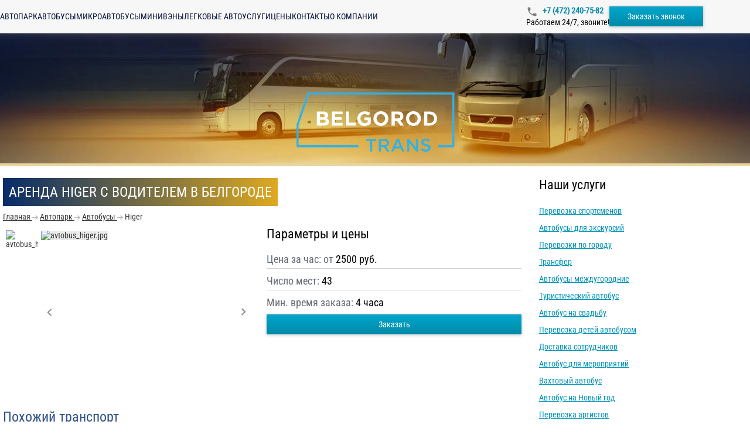

--- FILE ---
content_type: text/html; charset=utf-8
request_url: https://belgorod-trans.ru/buses/higer2
body_size: 12280
content:
<!DOCTYPE html>
<html lang="ru">
<head>
    <meta charset="utf-8"/>
    <meta content="width=device-width" name="viewport"/>
    <meta property="og:image" content="/images/ogp-image-ru.webp">
    <title>Аренда автобуса Higer с водителем в Белгороде ‐ БелгородТранс</title>
    <link rel="preload" href="/fonts/Roboto-Regular.woff2" as="font" type="font/woff2" crossorigin/>
    <link rel="preload" href="/fonts/Roboto-Medium.woff2" as="font" type="font/woff2" crossorigin/>
    <link rel="preload" href="/fonts/RobotoCondensed-Regular.woff2" as="font" type="font/woff2" crossorigin/>
    <link rel="preload" href="/fonts/Roboto-Bold.woff2" as="font" type="font/woff2" crossorigin/>
    <link rel="preload" as="image" href="/api/photos/false/6.svg?entitytype=site&entityid=352"/>
    <link rel="preload" as="image" href="/images/photo/bg.webp" media="(min-width: 771px)"/>
    <link rel="preload" as="image" href="/images/photo/bg-medium.webp" media="(max-width: 770px)"/>
        
    <meta content="Закажите автобус Higer на 43 места в Белгороде &#x2014; от 3500 руб. в час. Минимальный заказ от 4 часов, комфортный транспорт для поездок, мероприятий и трансферов." name="description"/>

    <link href="/api/photos/false/%25d1%2581%25d0%25b5%25d1%2582%25d1%258c%2B2.svg?entitytype=site&amp;entityid=352" rel="shortcut icon" type="image/x-icon">

    
    <link href="/assets/styles/main/ru.css?v=Pda4NgP_eJnyrrmx8VOKsqSAaQndYRRz8jEM-9H98Jw" rel="stylesheet" />
    
    <link href="/assets/styles/views/avtopark/ru/details.css?v=80eEQH6jSzXJd6w44karPoIDsrfYqPdqDYRUWx5Fu0g" rel="stylesheet">


<link href="https://belgorod-trans.ru/buses/higer2" rel="canonical" /></head>
<body>
    <div class="wrapper">
        

<header class="header" id="header">
    <div class="container header__container">
        <button class="header__burger" id="header-burger" type="button">
            <span class="header__stick"></span>
        </button>

        <a class="header__logo" href="\">
            <img width="108"
                 height="40"
                 class="lazy"
                 itemprop="logo"
                 data-src="/api/photos/false/6%2B(1).svg?entitytype=site&entityid=352"
                 title="Транспортная компания"
                 alt=""/>
        </a>

        <div class="navigation header__navigation">
                <a class="navigation__item " href="/avtopark">
                    Автопарк
                </a>
                <a class="navigation__item " href="/avtopark/zakazat-avtobus">
                    Автобусы
                </a>
                <a class="navigation__item " href="/avtopark/zakazat-mikroavtobus">
                    Микроавтобусы
                </a>
                <a class="navigation__item " href="/avtopark/zakazat-miniven">
                    Минивэны
                </a>
                <a class="navigation__item " href="/avtopark/zakazat-avtomobil">
                    Легковые авто
                </a>
                <a class="navigation__item " href="/service">
                    Услуги
                </a>
                <a class="navigation__item " href="/price">
                    Цены
                </a>
                <a class="navigation__item " href="/contact">
                    Контакты
                </a>
                <a class="navigation__item " href="/company">
                    О компании
                </a>
        </div>

        <div class="header__info">
                <a class="roistat-tel  header__phone" href="tel:&#x2B;7 (472) 240-75-82">
                    &#x2B;7 (472) 240-75-82
                </a>
                <div class="header__work">
                    Работаем 24/7, звоните!
                </div>
        </div>

        <button id="call-form"
                class="btn header__order-btn"
                data-popup-id="order-popup"
                type="button">
            Заказать звонок
        </button>
    </div>
</header>

<div class="header-menu" id="header-menu">
    <a class="header-menu__logo" href="\">
        <img alt=""
             class="lazy"
             height="40"
             itemprop="logo"
             data-src="/api/photos/false/6%2B(1).svg?entitytype=site&entityid=352"
             title="Транспортная компания"
             width="108"/>
    </a>

    <div class="navigation navigation_vertical">
            <a class="navigation__item " href="/avtopark">
                Автопарк
            </a>
            <a class="navigation__item " href="/avtopark/zakazat-avtobus">
                Автобусы
            </a>
            <a class="navigation__item " href="/avtopark/zakazat-mikroavtobus">
                Микроавтобусы
            </a>
            <a class="navigation__item " href="/avtopark/zakazat-miniven">
                Минивэны
            </a>
            <a class="navigation__item " href="/avtopark/zakazat-avtomobil">
                Легковые авто
            </a>
            <a class="navigation__item " href="/service">
                Услуги
            </a>
            <a class="navigation__item " href="/price">
                Цены
            </a>
            <a class="navigation__item " href="/contact">
                Контакты
            </a>
            <a class="navigation__item " href="/company">
                О компании
            </a>
    </div>
</div>
<div class="header-menu-overlay"></div>

<div class="header-promo ">
    <a class="header-logo" href="\">
        <img src="/api/photos/false/6.svg?entitytype=site&entityid=352"
             class="header-logo"
             width="272.7"
             height="101"
             itemprop="logo"
             title="Транспортная компания"
             alt=""/>
    </a>
    <div class="container">
    </div>
</div>
            <div class="container">
                <div class="row">
                    <div class="col-md-9 col-xs-12">
                        


<h1>
    <span>Аренда Higer с водителем в Белгороде</span>
</h1>
<div>
    

<ul class="breadcrumbs">
            <li class="breadcrumbs__item">
                <a class="breadcrumbs__link" href="https://belgorod-trans.ru" title="Главная">
                    <span class="breadcrumbs__item-name">Главная</span>
                    <meta content="0">
                </a>
            </li>
                <li class="breadcrumbs__item">
                    <i class="breadcrumbs__img"></i>
                </li>
            <li class="breadcrumbs__item">
                <a class="breadcrumbs__link" href="https://belgorod-trans.ru/avtopark" title="Автопарк">
                    <span class="breadcrumbs__item-name">Автопарк</span>
                    <meta content="1">
                </a>
            </li>
                <li class="breadcrumbs__item">
                    <i class="breadcrumbs__img"></i>
                </li>
            <li class="breadcrumbs__item">
                <a class="breadcrumbs__link" href="https://belgorod-trans.ru/avtopark/zakazat-avtobus" title="Автобусы">
                    <span class="breadcrumbs__item-name">Автобусы</span>
                    <meta content="2">
                </a>
            </li>
                <li class="breadcrumbs__item">
                    <i class="breadcrumbs__img"></i>
                </li>
            <li class="breadcrumbs__item">
                <span class="breadcrumbs__item-name">Higer</span>
                <meta content="3">
            </li>
</ul>



    <div class="margin-b transport-card">
        
    <div class="bus-slider">
        <div class="bus-slider__vertical">
            <div class="bus-slider__thumbs swiper" id="slider-galeria-thumbs">
                <div class="swiper-wrapper bus-slider__thumbs-wrapper">
                        <div class="bus-slider__thumb swiper-slide"
                             data-small-photo="small-photo" data-src="/api/photos/true/avtobus_higer.jpg?entitytype=transportmodel&amp;entityid=2430">
                            <img class="bus-slider__subimage lazy"
                                 data-src="/api/photos/true/avtobus_higer.jpg?entitytype=transportmodel&amp;entityid=2430" width="60" height="45"
                                 alt="avtobus_higer.jpg" title=""/>
                        </div>
                </div>
            </div>
        </div>
        <div class="bus-slider__main swiper" id="slider-galeria">
            <div class="swiper-wrapper">
                    <div class="bus-slider__photo swiper-slide"
                         data-fancybox="gallery" data-src="/api/photos/true/avtobus_higer.jpg?entitytype=transportmodel&amp;entityid=2430">
                        <img class="bus-slider__image cover-ratio-16-10 lazy"
                             data-src="/api/photos/true/avtobus_higer.jpg?entitytype=transportmodel&amp;entityid=2430" width="350" height="270"
                             alt="avtobus_higer.jpg" title=""/>
                    </div>
            </div>
            <button class="bus-slider__arrow bus-slider__arrow-prev" aria-label="Previous" type="button"></button>
            <button class="bus-slider__arrow bus-slider__arrow-next" aria-label="Next" type="button"></button>
        </div>
    </div>

        <div class="transport-card__description">
            <h4 class="transport-card__title">
                Параметры и цены
            </h4>
            <p class="transport-card__parametr transport-card__parametr_underline">
                Цена за час: от
                <span class="transport-card__value">
                    2500 руб.
                </span>
            </p>
                <p class="transport-card__parametr transport-card__parametr_underline">
                    Число мест: <span class="transport-card__value">43</span>
                </p>
                <p class="transport-card__parametr">
                    Мин. время заказа:
                    <span
                        class="transport-card__value">
                        4 часа
                    </span>
                </p>
                <button class="btn btn-block"
                        data-popup-id="order-popup"
                        data-transport-name="Higer"
                        type="button">
                    Заказать
                </button>
        </div>
    </div>


        <p class="h2 similar-transport-title">Похожий транспорт</p>
        <div class="bus-wrapper margin-b">
                

<div class="bus-card">
        <a href="/buses/man-lion-regio-r12">
            <img alt="Lions Regio R12" class="bus-card__image lazy" data-src="/api/photos/true/transportmodel_2242_2023106_2858844b-1c0d-4760-bddd-8706161346e5.jpg?entitytype=transportmodel&amp;entityid=2242" height="168.5" title="Lions Regio R12" width="280"/>
        </a>

    <div class="bus-card__content">
        <a class="bus-card__name" href="/buses/man-lion-regio-r12">MAN Lions Regio R12</a>

        <div class="bus-card__description">

                <span>от 2700</span>
&#x20BD;/час, 55 мест        </div>
        <div class="bus-card__bottom">
            <button class="btn bus-card__button"
                    data-popup-id="order-popup"
                    data-transport-name="MAN Lions Regio R12"
                    type="button">
                Заказать
            </button>
        </div>
        
    </div>
</div>
                

<div class="bus-card">
        <a href="/buses/a03-lions-star">
            <img alt="MAN A03 Lion&#x27;s Star" class="bus-card__image lazy" data-src="/api/photos/true/transportmodel_1973_2023106_13109d68-860d-451b-ac71-b8a518c13338.jpg?entitytype=transportmodel&amp;entityid=1973" height="168.5" title="MAN A03 Lion&#x27;s Star" width="280"/>
        </a>

    <div class="bus-card__content">
        <a class="bus-card__name" href="/buses/a03-lions-star">MAN Lion&#x27;s Star</a>

        <div class="bus-card__description">

                <span>от 3100</span>
&#x20BD;/час, 51 мест        </div>
        <div class="bus-card__bottom">
            <button class="btn bus-card__button"
                    data-popup-id="order-popup"
                    data-transport-name="MAN Lion\&#x27;s Star"
                    type="button">
                Заказать
            </button>
        </div>
        
    </div>
</div>
                

<div class="bus-card">
        <a href="/buses/xml6126">
            <img alt="Аренда Golden Dragon XML6126" class="bus-card__image lazy" data-src="/api/photos/true/transportmodel_2077_2024213_e3eee68b-c86c-436d-aea7-84ca5400c7c2.png?entitytype=transportmodel&amp;entityid=2077" height="168.5" title="Аренда Golden Dragon XML6126" width="280"/>
        </a>

    <div class="bus-card__content">
        <a class="bus-card__name" href="/buses/xml6126">Golden Dragon XML6126</a>

        <div class="bus-card__description">

                <span>от 2700</span>
&#x20BD;/час, 51 мест        </div>
        <div class="bus-card__bottom">
            <button class="btn bus-card__button"
                    data-popup-id="order-popup"
                    data-transport-name="Golden Dragon XML6126"
                    type="button">
                Заказать
            </button>
        </div>
        
    </div>
</div>
                

<div class="bus-card">
        <a href="/buses/6122">
            <img alt="Заказ Yutong 6122 в Екатеринбурге" class="bus-card__image lazy" data-src="/api/photos/true/transportmodel_2591_2023124_4d2fd8f4-ba73-4186-9318-58b7350faeb0.jpg?entitytype=transportmodel&amp;entityid=2591" height="168.5" title="Заказ Yutong 6122 в Екатеринбурге" width="280"/>
        </a>

    <div class="bus-card__content">
        <a class="bus-card__name" href="/buses/6122">Yutong 6122</a>

        <div class="bus-card__description">

                <span>от 3100</span>
&#x20BD;/час, 51 мест        </div>
        <div class="bus-card__bottom">
            <button class="btn bus-card__button"
                    data-popup-id="order-popup"
                    data-transport-name="Yutong 6122"
                    type="button">
                Заказать
            </button>
        </div>
        
    </div>
</div>
                

<div class="bus-card">
        <a href="/buses/scania">
            <img alt="Scania" class="bus-card__image lazy" data-src="/api/photos/true/transportmodel_864_2023106_6231c390-e40c-4ebb-b2ff-b9c60d6820ab.jpg?entitytype=transportmodel&amp;entityid=864" height="168.5" title="Scania" width="280"/>
        </a>

    <div class="bus-card__content">
        <a class="bus-card__name" href="/buses/scania">Scania</a>

        <div class="bus-card__description">

                <span>от 3100</span>
&#x20BD;/час, 50 мест        </div>
        <div class="bus-card__bottom">
            <button class="btn bus-card__button"
                    data-popup-id="order-popup"
                    data-transport-name="Scania"
                    type="button">
                Заказать
            </button>
        </div>
        
    </div>
</div>
                

<div class="bus-card">
        <a href="/buses/mercedes">
            <img alt="Мерседес О403" class="bus-card__image lazy" data-src="/api/photos/true/transportmodel_880_202435_5f0fd4ac-6eb0-4bfb-ae34-74afe21e1b75.jpg?entitytype=transportmodel&amp;entityid=880" height="168.5" title="Мерседес О403" width="280"/>
        </a>

    <div class="bus-card__content">
        <a class="bus-card__name" href="/buses/mercedes">Mercedes-Benz О403</a>

        <div class="bus-card__description">

                <span>от 3100</span>
&#x20BD;/час, 50 мест        </div>
        <div class="bus-card__bottom">
            <button class="btn bus-card__button"
                    data-popup-id="order-popup"
                    data-transport-name="Mercedes-Benz О403"
                    type="button">
                Заказать
            </button>
        </div>
        
    </div>
</div>
                

<div class="bus-card">
        <a href="/buses/neoplan">
            <img alt="Neoplan Tourliner" class="bus-card__image lazy" data-src="/api/photos/true/transportmodel_904_2023106_cb9bea99-e099-4423-b3b3-94e6a53f8a32.jpg?entitytype=transportmodel&amp;entityid=904" height="168.5" title="Neoplan Tourliner" width="280"/>
        </a>

    <div class="bus-card__content">
        <a class="bus-card__name" href="/buses/neoplan">Neoplan Tourliner</a>

        <div class="bus-card__description">

                <span>от 2700</span>
&#x20BD;/час, 50 мест        </div>
        <div class="bus-card__bottom">
            <button class="btn bus-card__button"
                    data-popup-id="order-popup"
                    data-transport-name="Neoplan Tourliner"
                    type="button">
                Заказать
            </button>
        </div>
        
    </div>
</div>
                

<div class="bus-card">
        <a href="/buses/man">
            <img alt="Man Lion&#x27;s" class="bus-card__image lazy" data-src="/api/photos/true/transportmodel_883_202435_804be1b0-55f6-4cde-80e2-c5b9d46c7f21.jpg?entitytype=transportmodel&amp;entityid=883" height="168.5" title="Man Lion&#x27;s" width="280"/>
        </a>

    <div class="bus-card__content">
        <a class="bus-card__name" href="/buses/man">Man Lion&#x27;s</a>

        <div class="bus-card__description">

                <span>от 3100</span>
&#x20BD;/час, 50 мест        </div>
        <div class="bus-card__bottom">
            <button class="btn bus-card__button"
                    data-popup-id="order-popup"
                    data-transport-name="Man Lion\&#x27;s"
                    type="button">
                Заказать
            </button>
        </div>
        
    </div>
</div>
                

<div class="bus-card">
        <a href="/buses/scania-a80">
            <img alt="Скания" class="bus-card__image lazy" data-src="/api/photos/true/transportmodel_2245_202435_6f1a8d5b-8d5a-41c5-9d59-815cea924478.jpg?entitytype=transportmodel&amp;entityid=2245" height="168.5" title="Скания" width="280"/>
        </a>

    <div class="bus-card__content">
        <a class="bus-card__name" href="/buses/scania-a80">Scania A80</a>

        <div class="bus-card__description">

                <span>от 2900</span>
&#x20BD;/час, 47 мест        </div>
        <div class="bus-card__bottom">
            <button class="btn bus-card__button"
                    data-popup-id="order-popup"
                    data-transport-name="Scania A80"
                    type="button">
                Заказать
            </button>
        </div>
        
    </div>
</div>
                

<div class="bus-card">
        <a href="/buses/hyundai-universe">
            <img alt="Хюндай Юниверс" class="bus-card__image lazy" data-src="/api/photos/true/transportmodel_887_202435_c3ae2557-06d0-4a92-b5e1-b2d122826e90.jpg?entitytype=transportmodel&amp;entityid=887" height="168.5" title="Хюндай Юниверс" width="280"/>
        </a>

    <div class="bus-card__content">
        <a class="bus-card__name" href="/buses/hyundai-universe">Hyundai Universe</a>

        <div class="bus-card__description">

                <span>от 2500</span>
&#x20BD;/час, 46 мест        </div>
        <div class="bus-card__bottom">
            <button class="btn bus-card__button"
                    data-popup-id="order-popup"
                    data-transport-name="Hyundai Universe"
                    type="button">
                Заказать
            </button>
        </div>
        
    </div>
</div>
                

<div class="bus-card">
        <a href="/buses/kia-granberd">
            <img alt="Kia Grandbird" class="bus-card__image lazy" data-src="/api/photos/true/transportmodel_859_202435_3f19bd86-e278-43af-81a6-b3ec5d3b5e74.jpg?entitytype=transportmodel&amp;entityid=859" height="168.5" title="Kia Grandbird" width="280"/>
        </a>

    <div class="bus-card__content">
        <a class="bus-card__name" href="/buses/kia-granberd">Kia Grandbird</a>

        <div class="bus-card__description">

                <span>от 2500</span>
&#x20BD;/час, 46 мест        </div>
        <div class="bus-card__bottom">
            <button class="btn bus-card__button"
                    data-popup-id="order-popup"
                    data-transport-name="Kia Grandbird"
                    type="button">
                Заказать
            </button>
        </div>
        
    </div>
</div>
                

<div class="bus-card">
        <a href="/buses/yutong">
            <img alt="Yutong" class="bus-card__image lazy" data-src="/api/photos/true/transportmodel_863_2023106_8623abeb-e8de-4755-b1a9-875a5c7af36c.jpg?entitytype=transportmodel&amp;entityid=863" height="168.5" title="Yutong" width="280"/>
        </a>

    <div class="bus-card__content">
        <a class="bus-card__name" href="/buses/yutong">Yutong</a>

        <div class="bus-card__description">

                <span>от 2900</span>
&#x20BD;/час, 45 мест        </div>
        <div class="bus-card__bottom">
            <button class="btn bus-card__button"
                    data-popup-id="order-popup"
                    data-transport-name="Yutong"
                    type="button">
                Заказать
            </button>
        </div>
        
    </div>
</div>
                

<div class="bus-card">
        <a href="/buses/hyundai">
            <img alt="" class="bus-card__image lazy" data-src="/api/photos/true/transportmodel_2429_2023106_fb48926f-7ef1-4c8b-8639-ecb16cd61244.jpg?entitytype=transportmodel&amp;entityid=2429" height="168.5" title="" width="280"/>
        </a>

    <div class="bus-card__content">
        <a class="bus-card__name" href="/buses/hyundai">Hyundai</a>

        <div class="bus-card__description">

                <span>от 2500</span>
&#x20BD;/час, 45 мест        </div>
        <div class="bus-card__bottom">
            <button class="btn bus-card__button"
                    data-popup-id="order-popup"
                    data-transport-name="Hyundai"
                    type="button">
                Заказать
            </button>
        </div>
        
    </div>
</div>
                

<div class="bus-card">
        <a href="/buses/kia">
            <img alt="" class="bus-card__image lazy" data-src="/api/photos/true/transportmodel_2432_2023106_c3365220-aef9-4dd8-a560-7220d864f3df.jpg?entitytype=transportmodel&amp;entityid=2432" height="168.5" title="" width="280"/>
        </a>

    <div class="bus-card__content">
        <a class="bus-card__name" href="/buses/kia">KIA</a>

        <div class="bus-card__description">

                <span>от 2500</span>
&#x20BD;/час, 45 мест        </div>
        <div class="bus-card__bottom">
            <button class="btn bus-card__button"
                    data-popup-id="order-popup"
                    data-transport-name="KIA"
                    type="button">
                Заказать
            </button>
        </div>
        
    </div>
</div>
                

<div class="bus-card">
        <a href="/buses/nefaz">
            <img alt="Нефаз аренда" class="bus-card__image lazy" data-src="/api/photos/true/transportmodel_3333_2024125_21fd4f2c-a7a4-4f8a-b28a-a4a459967514.jpg?entitytype=transportmodel&amp;entityid=3333" height="168.5" title="Нефаз аренда" width="280"/>
        </a>

    <div class="bus-card__content">
        <a class="bus-card__name" href="/buses/nefaz">Нефаз</a>

        <div class="bus-card__description">

                <span>от 2500</span>
&#x20BD;/час, 44 мест        </div>
        <div class="bus-card__bottom">
            <button class="btn bus-card__button"
                    data-popup-id="order-popup"
                    data-transport-name="Нефаз"
                    type="button">
                Заказать
            </button>
        </div>
        
    </div>
</div>
                

<div class="bus-card">
        <a href="/buses/higer">
            <img alt="автобус higer" class="bus-card__image lazy" data-src="/api/photos/true/transportmodel_858_2023106_e44e9523-1e7e-42b0-9048-6d4656a16c5b.jpg?entitytype=transportmodel&amp;entityid=858" height="168.5" title="автобус higer" width="280"/>
        </a>

    <div class="bus-card__content">
        <a class="bus-card__name" href="/buses/higer">Higer</a>

        <div class="bus-card__description">

                <span>от 2500</span>
&#x20BD;/час, 43 мест        </div>
        <div class="bus-card__bottom">
            <button class="btn bus-card__button"
                    data-popup-id="order-popup"
                    data-transport-name="Higer"
                    type="button">
                Заказать
            </button>
        </div>
        
    </div>
</div>
                

<div class="bus-card">
        <a href="/buses/xml6896-6957">
            <img alt="Golden Dragon XML6896-6957 в Екатеринбурге" class="bus-card__image lazy" data-src="/api/photos/true/transportmodel_2426_2024213_a1a4b660-ede2-4391-a727-bac2fddd3053.png?entitytype=transportmodel&amp;entityid=2426" height="168.5" title="Golden Dragon XML6896-6957 в Екатеринбурге" width="280"/>
        </a>

    <div class="bus-card__content">
        <a class="bus-card__name" href="/buses/xml6896-6957">Golden Dragon XML6896-6957</a>

        <div class="bus-card__description">

                <span>от 2500</span>
&#x20BD;/час, 39 мест        </div>
        <div class="bus-card__bottom">
            <button class="btn bus-card__button"
                    data-popup-id="order-popup"
                    data-transport-name="Golden Dragon XML6896-6957"
                    type="button">
                Заказать
            </button>
        </div>
        
    </div>
</div>
                

<div class="bus-card">
        <a href="/buses/hyundai-aero-town">
            <img alt="Hyundai Aero" class="bus-card__image lazy" data-src="/api/photos/true/transportmodel_853_2023106_63a3813f-7b8a-45b4-94c4-0d84cb7ac3b2.jpg?entitytype=transportmodel&amp;entityid=853" height="168.5" title="Hyundai Aero" width="280"/>
        </a>

    <div class="bus-card__content">
        <a class="bus-card__name" href="/buses/hyundai-aero-town">Hyundai Aero</a>

        <div class="bus-card__description">

                <span>от 2000</span>
&#x20BD;/час, 34 мест        </div>
        <div class="bus-card__bottom">
            <button class="btn bus-card__button"
                    data-popup-id="order-popup"
                    data-transport-name="Hyundai Aero"
                    type="button">
                Заказать
            </button>
        </div>
        
    </div>
</div>
                

<div class="bus-card">
        <a href="/buses/paz-vektor-next-30-mest">
            <img alt="ПАЗ Вектор Next на 30 мест на заказ" class="bus-card__image lazy" data-src="/api/photos/true/transportmodel_3335_2025617_aa27deb3-09cf-40ec-bcfd-51a36a8ff74d.webp?entitytype=transportmodel&amp;entityid=3335" height="168.5" title="ПАЗ Вектор Next на 30 мест на заказ" width="280"/>
        </a>

    <div class="bus-card__content">
        <a class="bus-card__name" href="/buses/paz-vektor-next-30-mest">ПАЗ Вектор Next на 30 мест</a>

        <div class="bus-card__description">

                <span>от 2500</span>
&#x20BD;/час, 30 мест        </div>
        <div class="bus-card__bottom">
            <button class="btn bus-card__button"
                    data-popup-id="order-popup"
                    data-transport-name="ПАЗ Вектор Next на 30 мест"
                    type="button">
                Заказать
            </button>
        </div>
        
    </div>
</div>
                

<div class="bus-card">
        <a href="/buses/isuzu-bogdan">
            <img alt="Isuzu Богдан" class="bus-card__image lazy" data-src="/api/photos/true/transportmodel_850_2023106_f8f1c6fb-d3bd-4629-9452-b534e1fcebf0.jpg?entitytype=transportmodel&amp;entityid=850" height="168.5" title="Isuzu Богдан" width="280"/>
        </a>

    <div class="bus-card__content">
        <a class="bus-card__name" href="/buses/isuzu-bogdan">Isuzu Богдан</a>

        <div class="bus-card__description">

                <span>от 1700</span>
&#x20BD;/час, 27 мест        </div>
        <div class="bus-card__bottom">
            <button class="btn bus-card__button"
                    data-popup-id="order-popup"
                    data-transport-name="Isuzu Богдан"
                    type="button">
                Заказать
            </button>
        </div>
        
    </div>
</div>
                

<div class="bus-card">
        <a href="/buses/paz-vektor-next">
            <img alt="ПАЗ Вектор Next аренда" class="bus-card__image lazy" data-src="/api/photos/true/transportmodel_3334_2024125_eba88995-576e-49d0-bd6d-fff482b879e6.jpg?entitytype=transportmodel&amp;entityid=3334" height="168.5" title="ПАЗ Вектор Next аренда" width="280"/>
        </a>

    <div class="bus-card__content">
        <a class="bus-card__name" href="/buses/paz-vektor-next">ПАЗ Вектор Next на 25 мест</a>

        <div class="bus-card__description">

                <span>от 1700</span>
&#x20BD;/час, 25 мест        </div>
        <div class="bus-card__bottom">
            <button class="btn bus-card__button"
                    data-popup-id="order-popup"
                    data-transport-name="ПАЗ Вектор Next на 25 мест"
                    type="button">
                Заказать
            </button>
        </div>
        
    </div>
</div>
                

<div class="bus-card">
        <a href="/buses/paz">
            <img alt="ПАЗ 3205" class="bus-card__image lazy" data-src="/api/photos/true/transportmodel_851_2023106_f1858c14-ce0b-4c8c-ad72-4cde846cb5cb.jpg?entitytype=transportmodel&amp;entityid=851" height="168.5" title="ПАЗ 3205" width="280"/>
        </a>

    <div class="bus-card__content">
        <a class="bus-card__name" href="/buses/paz">ПАЗ 3205</a>

        <div class="bus-card__description">

                <span>от 1700</span>
&#x20BD;/час, 24 мест        </div>
        <div class="bus-card__bottom">
            <button class="btn bus-card__button"
                    data-popup-id="order-popup"
                    data-transport-name="ПАЗ 3205"
                    type="button">
                Заказать
            </button>
        </div>
        
    </div>
</div>
        </div>

</div>


                    </div>
                    <aside class="col-md-3 col-xs-12">

                            <section class="margin-b margin-t">
                                <h4>Наши услуги</h4>
                                

<ul class="none two-columns-responsive">
        <li>
            <a href="/service/perevozka-sportsmenov"
               title="Перевозка спортсменов">Перевозка спортсменов</a>
        </li>
        <li>
            <a href="/service/arenda-avtobusov-dlya-ekskursiy"
               title="Автобусы для экскурсий">Автобусы для экскурсий</a>
        </li>
        <li>
            <a href="/service/gorodskie-perevozki"
               title="Перевозки по городу">Перевозки по городу</a>
        </li>
        <li>
            <a href="/service/transfer"
               title="Трансфер ">Трансфер </a>
        </li>
        <li>
            <a href="/service/mezhdugorodnie"
               title="Автобусы междугородние">Автобусы междугородние</a>
        </li>
        <li>
            <a href="/service/arenda-turisticheskogo-avtobusa"
               title="Туристический автобус">Туристический автобус</a>
        </li>
        <li>
            <a href="/service/svadba"
               title="Автобус на свадьбу">Автобус на свадьбу</a>
        </li>
        <li>
            <a href="/service/detskie-perevozki"
               title="Перевозка детей автобусом">Перевозка детей автобусом</a>
        </li>
        <li>
            <a href="/service/dostavka-sotrudnikov"
               title="Доставка сотрудников">Доставка сотрудников</a>
        </li>
        <li>
            <a href="/service/avtobus-dlja-meroprijatij"
               title="Автобус для мероприятий">Автобус для мероприятий</a>
        </li>
        <li>
            <a href="/service/vahtovyi-avtobus"
               title="Вахтовый автобус">Вахтовый автобус</a>
        </li>
        <li>
            <a href="/service/novyi-god"
               title="Автобус на Новый год">Автобус на Новый год</a>
        </li>
        <li>
            <a href="/service/perevozka-artistov"
               title="Перевозка артистов">Перевозка артистов</a>
        </li>
        <li>
            <a href="/service/corporative"
               title="Автобус на корпоратив">Автобус на корпоратив</a>
        </li>
</ul>
                            </section>
                    </aside>
                </div>
                <div class="margin-b row">
                    <div class="col-md-9">
                        

<div class="director-box">
    <div class="director-box__title">Мы найдем для вас подходящий транспорт и рассчитаем стоимость</div>

    <form id="send-director-form" class="director-box__form" action="/api/form">
        <input name="__RequestVerificationToken" type="hidden" value="CfDJ8FXW-BaQ0zpDlYyG6zvukvy-A5_Fn-D_1Yz5W1WD8GxuYqk_sGx1eEoMeT1hHW5NJZ-oM_jWtG9G1N5l7GtHopdq8z3iGOyj_w5B7iChpnX8TPscnKKPjbOCcf19xOP_Y67f_fY-Uaod7pY8VO_0SZ0" />
        <input name="ReCaptchaToken" type="hidden"/>
        <input type="hidden" name="CountOfKm">

        <div class="director-box__fields">
            <fieldset class="form-field director-box__field" data-message="Поле обязательно для заполнения">
                <input type="text"
                       class="form-field__input"
                       placeholder="Ваше имя"
                       data-required
                       name="Name">
            </fieldset>

            <fieldset class="director-box__field form-field" data-message="Поле обязательно для заполнения">
                <input type="tel"
                       class="form-field__input"
                       placeholder="&#x2B;7 (999) 999-99-99"
                       
                       data-required
                       name="Phone">
            </fieldset>

            <fieldset class="form-field director-box__textarea">
                <textarea
                    name="Comment"
                    class="form-field__input"
                    placeholder="Кого и куда нужно перевести"
                    rows="5"
                ></textarea>
            </fieldset>
        </div>

        <div class="director-box__agreement">
            <div class="director-box__container">
                <input class="director-box__input" checked name="cbIsPrivacyPolicySend"
                       type="checkbox" data-form-agreement/>
                <div class="director-box__label">
                    С <a href="/licenziya" class="director-box__link" target="_blank">Политикой конфиденциальности </a>ознакомлен(а), даю согласие на обработку моих Персональных данных
                </div>
            </div>
            <div class="director-box__message" id="agreement-message">
                Согласитесь с Политикой конфиденциальности (установите галочку)  нажмите на кнопку еще раз.
            </div>
        </div>

        <button class="director-box__btn btn" type="submit">
            Оставить заявку
        </button>
    </form>

    <div class="director-box__image">
        <img class="lazy h-auto"
             width="273"
             height="263"
             alt="Старший менеджер БелгородТранс"
             data-src="/images/photo/ru/manager.webp"
             title="Я отвечаю за качество услуг по аренде автобусов"/>
    </div>
</div>
                    </div>
                </div>
            </div>

        

<footer class="footer">
    <div class="container">
        <div class="footer__container">
            <div class="footer__info">
                <a href="/">
                    <img class="lazy" alt="" data-src="/api/photos/false/6%2B(1).svg?entitytype=site&entityid=352" title="Транспортная компания" height="60"
                         width="160"/>
                </a>
                <div class="footer__about">
                    <p class="footer__text">
                        БелгородТранс
                            2010-2026 &copy;
                    </p>
                        <a href="/licensing">
                            Лицензия на пассажирскую перевозку № АК 66 - 000293 от 20 апреля 2019 года
                        </a>
                        <p class="footer__text">
                            Наш адрес:
                        </p>
                            <div>
                                308023, 
                                г. Белгород, <br/>
                                ул. Промышленная, 17а
                            </div>
                        <p class="footer__text">
                            Поделитесь ссылкой с друзьями:
                        </p>
                        <div class="footer__social-media">
                            <a target="_blank"
                               href="https://share.yandex.net/go.xml?service=vkontakte&url=https%3A%2F%2Favtobustrans.ru%2F&title=%D0%90%D0%B2%D1%82%D0%BE%D0%B1%D1%83%D1%81%2C%20%D0%BC%D0%B8%D0%BA%D1%80%D0%BE%D0%B0%D0%B2%D1%82%D0%BE%D0%B1%D1%83%D1%81%20-%20%D0%B0%D1%80%D0%B5%D0%BD%D0%B4%D0%BE%D0%B2%D0%B0%D1%82%D1%8C%20%D1%81%20%D0%B2%D0%BE%D0%B4%D0%B8%D1%82%D0%B5%D0%BB%D0%B5%D0%BC%20%E2%80%90%20%D0%90%D0%B2%D1%82%D0%BE%D0%B1%D1%83%D1%81%D1%82%D1%80%D0%B0%D0%BD%D1%81&roistat_visit=1252335">
                                <img class="lazy" data-src="/icons/vk.svg" alt="" height="24" width="24">
                            </a>
                            <a target="_blank"
                               href="https://connect.ok.ru/dk?cmd=WidgetSharePreview&st.cmd=WidgetSharePreview&st.title=%D0%90%D0%B2%D1%82%D0%BE%D0%B1%D1%83%D1%81%2C+%D0%BC%D0%B8%D0%BA%D1%80%D0%BE%D0%B0%D0%B2%D1%82%D0%BE%D0%B1%D1%83%D1%81+-+%D0%B0%D1%80%D0%B5%D0%BD%D0%B4%D0%BE%D0%B2%D0%B0%D1%82%D1%8C+%D1%81+%D0%B2%D0%BE%D0%B4%D0%B8%D1%82%D0%B5%D0%BB%D0%B5%D0%BC+%E2%80%90+%D0%90%D0%B2%D1%82%D0%BE%D0%B1%D1%83%D1%81%D1%82%D1%80%D0%B0%D0%BD%D1%81&st.hosterId=47126&st._aid=ExternalShareWidget_SharePreview&st.shareUrl=https%3A%2F%2Favtobustrans.ru%2F&st.hoster=https%3A%2F%2Fapiok.ru%2Fext%2Flike">
                                <img class="lazy" data-src="/icons/odnoklasniki.svg" alt="" height="24" width="24">
                            </a>
                        </div>
                </div>
            </div>
            <div class="footer__nav">
                <ul class="footer__menu">
                        <li>
                            <a class="footer__link" href="/avtopark">
                                Автопарк
                            </a>
                        </li>
                        <li>
                            <a class="footer__link" href="/avtopark/zakazat-avtobus">
                                Автобусы
                            </a>
                        </li>
                        <li>
                            <a class="footer__link" href="/avtopark/zakazat-mikroavtobus">
                                Микроавтобусы
                            </a>
                        </li>
                        <li>
                            <a class="footer__link" href="/avtopark/zakazat-miniven">
                                Минивэны
                            </a>
                        </li>
                        <li>
                            <a class="footer__link" href="/avtopark/zakazat-avtomobil">
                                Легковые авто
                            </a>
                        </li>
                </ul>
                <ul class="footer__menu">
                        <li>
                            <a class="footer__link" href="/service">
                                Услуги
                            </a>
                        </li>
                        <li>
                            <a class="footer__link" href="/price">
                                Цены
                            </a>
                        </li>
                        <li>
                            <a class="footer__link" href="/contact">
                                Контакты
                            </a>
                        </li>
                        <li>
                            <a class="footer__link" href="/company">
                                О компании
                            </a>
                        </li>
                </ul>
            </div>
            <div class="footer__contact">
                <h3 class="footer__title">
                    Мы работаем круглосуточно!
                </h3>
                <p class="footer__text">
                    Оформите заказ по телефону:
                </p>
                    <div class="footer__item">
                        <img class="lazy" data-src="/icons/phone.svg" width="16" height="16" alt="">
                        <a class="roistat-tel  tel" href="tel:&#x2B;7 (472) 240-75-82">
                            &#x2B;7 (472) 240-75-82
                        </a>
                    </div>
                    <p class="footer__item">
                        Или напишите нам:
                    </p>
                
                    <div class="footer__item">
                        <img class="lazy" data-src="/icons/mail.svg" width="16" height="16" alt="">
                        <a href="mailto:manager@belgorod-trans.ru">
                            manager@belgorod-trans.ru
                        </a>
                    </div>
                <button class="btn footer__btn"
                        data-popup-id="order-popup"
                        type="button">
                    Заказать звонок
                </button>
            </div>
        </div>
    </div>
</footer>
    </div>

    
    

<div class="popup message-popup" id="message-popup">
    <div class="popup__body" data-close-overlay>
        <div class="popup__content message-popup__content">
            <button class="popup__close btn-close lazy" type="button" data-close-button></button>
            <div class="message-popup__text">
                Спасибо! Ваша заявка принята.<br>Мы свяжемся с вами!
            </div>
        </div>
    </div>
</div>

<div class="popup order-popup" id="order-popup">
    <div class="popup__body" data-close-overlay>
        <div class="popup__content order-popup__content">
            <picture>
                <source data-srcset="/images/order-popup/ru/manager.webp" media="(min-width: 480px)">
                <img width="380"
                     height="536"
                     alt="Старший менеджер БелгородТранс"
                     class="lazy order-popup__img"
                     data-src="/images/order-popup/ru/manager-mobile.webp"
                     title="Я отвечаю за качество услуг по аренде автобусов">
            </picture>

            <div class="order-popup__body">
                <button class="popup__close btn-close lazy" type="button" data-close-button></button>
                <img alt="" data-src="/api/photos/false/6%2B(1).svg?entitytype=site&entityid=352" class="order-popup__logo lazy" width="190" height="70"/>
                <h3 id="order-popup-title" data-is-russian-culture class="order-popup__title text-center">Заказать обратный звонок</h3>

                <form class="order-popup__form" id="send-estimate-form" action="/api/form">
                    <input name="__RequestVerificationToken" type="hidden" value="CfDJ8FXW-BaQ0zpDlYyG6zvukvy-A5_Fn-D_1Yz5W1WD8GxuYqk_sGx1eEoMeT1hHW5NJZ-oM_jWtG9G1N5l7GtHopdq8z3iGOyj_w5B7iChpnX8TPscnKKPjbOCcf19xOP_Y67f_fY-Uaod7pY8VO_0SZ0" />
                    <input type="hidden" name="CountOfKm">
                    <input name="ReCaptchaToken" type="hidden"/>
                    <input name="title" type="hidden" value="PopupCall"/>

                    <div class="order-popup__fields">
                        <fieldset class="form-field" data-message="Поле обязательно для заполнения">
                            <input class="form-field__input"
                                   name="Name"
                                   placeholder="Ваше имя"
                                   data-required
                                   type="text"/>
                        </fieldset>

                        <fieldset class="form-field" data-message="Поле обязательно для заполнения">
                            <input class="form-field__input"
                                   name="Phone"
                                   placeholder="&#x2B;7 (999) 999-99-99"
                                   
                                   data-required
                                   type="tel"/>
                        </fieldset>

                        <fieldset class="form-field">
                            <textarea
                                class="form-field__input"
                                name="CountOfPeople"
                                rows="5"
                                placeholder="Кого и куда нужно перевести"
                            ></textarea>
                        </fieldset>
                    </div>

                    <div class="checkbox-wrapper">
                        <label class="checkbox-label">
                            <input type="checkbox"
                                   checked
                                   class="field checkbox"
                                   data-form-agreement
                                   name="IsPrivacyPolicyAccepted">
                        </label>
                        <div class="checkbox-text">
                            С <a href="/licenziya" class="checkbox-policy-link" target="_blank">Политикой конфиденциальности </a>ознакомлен(а), даю согласие на обработку моих Персональных данных
                        </div>
                    </div>

                    <button class="btn order-popup__btn" type="submit">
                        Отправить заказ
                    </button>
                </form>
            </div>
        </div>
    </div>
</div>
    <div class="popup error-popup" id="error-popup">
    <div class="popup__body" data-close-overlay>
        <div class="popup__content error-popup__content">
            <button class="popup__close btn-close lazy" type="button" data-close-button></button>
            <p class="error-popup__text">
                <img class="error-popup__icon lazy" data-src="/icons/error.svg" width="27" height="27" alt="">
                <span>
                    Возникла ошибка! Перезагрузите страницу и попробуйте ещё раз
                </span>
            </p>
        </div>
    </div>
</div>
    <button class="go-top-button" type="button" id="go-top-button" aria-label="Прокрутить наверх">
    <img src="#" width="50" height="50" class="lazy" data-src="/icons/go-top-button.svg" alt="">
</button>

    

    <script>
        window.siteId = 352;
        window.isNetworkSubdirectory = false;
        window.calculatePriceApiUrl = '/api/calculate-prices';
        window.reCaptchaSiteKey = '6LdYxuAUAAAAAM7rA41yjN5QelP5Dc7KpaN15-3q';
    </script>
    <script src="/assets/scripts/main.js?v=ahrYSetICdtmFVVi7DBASqVaCSgM70PtmW--_Nn1Omc" type="module"></script>

    
    <script src="/assets/scripts/views/avtopark-details.js?v=Gm1AE-EyHIcbiyPDYlT46yMdNqDcQFvlubpUKfOajdk" type="module"></script>
        <script type="application/ld&#x2B;json">
            {
  "@context": "https://schema.org",
  "@type": "AutoRental",
  "name": "БелгородТранс",
  "legalName": "ООО \u0022Авангард\u0022",
  "email": "manager@belgorod-trans.ru",
  "address": {
    "@type": "PostalAddress",
    "addressCountry": "RU",
    "addressLocality": "г. Белгород",
    "streetAddress": "ул. Промышленная, 17а",
    "postalCode": "308023"
  },
  "openingHours": "Mo-Su 00:00-24:00",
  "url": "https://belgorod-trans.ru",
  "telephone": "\u002B74722407582",
  "image": "https://belgorod-trans.ru/api/photos/false/%25d1%2581%25d0%25b5%25d1%2582%25d1%258c%2B2.svg?entitytype=site\u0026entityid=352"
}
        </script>
        <script type="application/ld&#x2B;json">
            {
  "@context": "https://schema.org",
  "@type": "Product",
  "name": "Higer",
  "description": "Цена указана за 1 час, при аренде Higer с водителем от 4 часов",
  "url": "https://belgorod-trans.ru/buses/higer2",
  "image": "https://belgorod-trans.ru/api/photos/true/avtobus_higer.jpg?entitytype=transportmodel\u0026entityid=2430",
  "brand": {
    "@type": "Brand",
    "name": "БелгородТранс"
  },
  "offers": {
    "@type": "Offer",
    "price": 2500,
    "priceCurrency": "RUB",
    "availability": "https://schema.org/InStock"
  }
}
        </script>
        <script type="application/ld&#x2B;json">
            {
  "@context": "https://schema.org",
  "@type": "ItemList",
  "itemListElement": [
    {
      "@type": "ListItem",
      "position": 1,
      "item": {
        "@type": "Product",
        "name": "MAN Lions Regio R12",
        "description": "Цена указана за 1 час, при аренде MAN Lions Regio R12 с водителем от 4 часов",
        "image": "https://belgorod-trans.ru/api/photos/true/transportmodel_2242_2023106_2858844b-1c0d-4760-bddd-8706161346e5.jpg?entitytype=transportmodel\u0026entityid=2242",
        "url": "https://belgorod-trans.ru/buses/man-lion-regio-r12",
        "brand": {
          "@type": "Brand",
          "name": "БелгородТранс"
        },
        "offers": {
          "@type": "Offer",
          "price": 2700,
          "priceCurrency": "RUB",
          "availability": "https://schema.org/InStock"
        }
      }
    },
    {
      "@type": "ListItem",
      "position": 2,
      "item": {
        "@type": "Product",
        "name": "MAN Lion\u0027s Star",
        "description": "Цена указана за 1 час, при аренде MAN Lion\u0027s Star с водителем от 4 часов",
        "image": "https://belgorod-trans.ru/api/photos/true/transportmodel_1973_2023106_13109d68-860d-451b-ac71-b8a518c13338.jpg?entitytype=transportmodel\u0026entityid=1973",
        "url": "https://belgorod-trans.ru/buses/a03-lions-star",
        "brand": {
          "@type": "Brand",
          "name": "БелгородТранс"
        },
        "offers": {
          "@type": "Offer",
          "price": 3100,
          "priceCurrency": "RUB",
          "availability": "https://schema.org/InStock"
        }
      }
    },
    {
      "@type": "ListItem",
      "position": 3,
      "item": {
        "@type": "Product",
        "name": "Golden Dragon XML6126",
        "description": "Цена указана за 1 час, при аренде Golden Dragon XML6126 с водителем от 4 часов",
        "image": "https://belgorod-trans.ru/api/photos/true/transportmodel_2077_2024213_e3eee68b-c86c-436d-aea7-84ca5400c7c2.png?entitytype=transportmodel\u0026entityid=2077",
        "url": "https://belgorod-trans.ru/buses/xml6126",
        "brand": {
          "@type": "Brand",
          "name": "БелгородТранс"
        },
        "offers": {
          "@type": "Offer",
          "price": 2700,
          "priceCurrency": "RUB",
          "availability": "https://schema.org/InStock"
        }
      }
    },
    {
      "@type": "ListItem",
      "position": 4,
      "item": {
        "@type": "Product",
        "name": "Yutong 6122",
        "description": "Цена указана за 1 час, при аренде Yutong 6122 с водителем от 4 часов",
        "image": "https://belgorod-trans.ru/api/photos/true/transportmodel_2591_2023124_4d2fd8f4-ba73-4186-9318-58b7350faeb0.jpg?entitytype=transportmodel\u0026entityid=2591",
        "url": "https://belgorod-trans.ru/buses/6122",
        "brand": {
          "@type": "Brand",
          "name": "БелгородТранс"
        },
        "offers": {
          "@type": "Offer",
          "price": 3100,
          "priceCurrency": "RUB",
          "availability": "https://schema.org/InStock"
        }
      }
    },
    {
      "@type": "ListItem",
      "position": 5,
      "item": {
        "@type": "Product",
        "name": "Scania",
        "description": "Цена указана за 1 час, при аренде Scania с водителем от 4 часов",
        "image": "https://belgorod-trans.ru/api/photos/true/transportmodel_864_2023106_6231c390-e40c-4ebb-b2ff-b9c60d6820ab.jpg?entitytype=transportmodel\u0026entityid=864",
        "url": "https://belgorod-trans.ru/buses/scania",
        "brand": {
          "@type": "Brand",
          "name": "БелгородТранс"
        },
        "offers": {
          "@type": "Offer",
          "price": 3100,
          "priceCurrency": "RUB",
          "availability": "https://schema.org/InStock"
        }
      }
    },
    {
      "@type": "ListItem",
      "position": 6,
      "item": {
        "@type": "Product",
        "name": "Mercedes-Benz О403",
        "description": "Цена указана за 1 час, при аренде Mercedes-Benz О403 с водителем от 4 часов",
        "image": "https://belgorod-trans.ru/api/photos/true/transportmodel_880_202435_5f0fd4ac-6eb0-4bfb-ae34-74afe21e1b75.jpg?entitytype=transportmodel\u0026entityid=880",
        "url": "https://belgorod-trans.ru/buses/mercedes",
        "brand": {
          "@type": "Brand",
          "name": "БелгородТранс"
        },
        "offers": {
          "@type": "Offer",
          "price": 3100,
          "priceCurrency": "RUB",
          "availability": "https://schema.org/InStock"
        }
      }
    },
    {
      "@type": "ListItem",
      "position": 7,
      "item": {
        "@type": "Product",
        "name": "Neoplan Tourliner",
        "description": "Цена указана за 1 час, при аренде Neoplan Tourliner с водителем от 4 часов",
        "image": "https://belgorod-trans.ru/api/photos/true/transportmodel_904_2023106_cb9bea99-e099-4423-b3b3-94e6a53f8a32.jpg?entitytype=transportmodel\u0026entityid=904",
        "url": "https://belgorod-trans.ru/buses/neoplan",
        "brand": {
          "@type": "Brand",
          "name": "БелгородТранс"
        },
        "offers": {
          "@type": "Offer",
          "price": 2700,
          "priceCurrency": "RUB",
          "availability": "https://schema.org/InStock"
        }
      }
    },
    {
      "@type": "ListItem",
      "position": 8,
      "item": {
        "@type": "Product",
        "name": "Man Lion\u0027s",
        "description": "Цена указана за 1 час, при аренде Man Lion\u0027s с водителем от 4 часов",
        "image": "https://belgorod-trans.ru/api/photos/true/transportmodel_883_202435_804be1b0-55f6-4cde-80e2-c5b9d46c7f21.jpg?entitytype=transportmodel\u0026entityid=883",
        "url": "https://belgorod-trans.ru/buses/man",
        "brand": {
          "@type": "Brand",
          "name": "БелгородТранс"
        },
        "offers": {
          "@type": "Offer",
          "price": 3100,
          "priceCurrency": "RUB",
          "availability": "https://schema.org/InStock"
        }
      }
    },
    {
      "@type": "ListItem",
      "position": 9,
      "item": {
        "@type": "Product",
        "name": "Scania A80",
        "description": "Цена указана за 1 час, при аренде Scania A80 с водителем от 4 часов",
        "image": "https://belgorod-trans.ru/api/photos/true/transportmodel_2245_202435_6f1a8d5b-8d5a-41c5-9d59-815cea924478.jpg?entitytype=transportmodel\u0026entityid=2245",
        "url": "https://belgorod-trans.ru/buses/scania-a80",
        "brand": {
          "@type": "Brand",
          "name": "БелгородТранс"
        },
        "offers": {
          "@type": "Offer",
          "price": 2900,
          "priceCurrency": "RUB",
          "availability": "https://schema.org/InStock"
        }
      }
    },
    {
      "@type": "ListItem",
      "position": 10,
      "item": {
        "@type": "Product",
        "name": "Hyundai Universe",
        "description": "Цена указана за 1 час, при аренде Hyundai Universe с водителем от 4 часов",
        "image": "https://belgorod-trans.ru/api/photos/true/transportmodel_887_202435_c3ae2557-06d0-4a92-b5e1-b2d122826e90.jpg?entitytype=transportmodel\u0026entityid=887",
        "url": "https://belgorod-trans.ru/buses/hyundai-universe",
        "brand": {
          "@type": "Brand",
          "name": "БелгородТранс"
        },
        "offers": {
          "@type": "Offer",
          "price": 2500,
          "priceCurrency": "RUB",
          "availability": "https://schema.org/InStock"
        }
      }
    },
    {
      "@type": "ListItem",
      "position": 11,
      "item": {
        "@type": "Product",
        "name": "Kia Grandbird",
        "description": "Цена указана за 1 час, при аренде Kia Grandbird с водителем от 4 часов",
        "image": "https://belgorod-trans.ru/api/photos/true/transportmodel_859_202435_3f19bd86-e278-43af-81a6-b3ec5d3b5e74.jpg?entitytype=transportmodel\u0026entityid=859",
        "url": "https://belgorod-trans.ru/buses/kia-granberd",
        "brand": {
          "@type": "Brand",
          "name": "БелгородТранс"
        },
        "offers": {
          "@type": "Offer",
          "price": 2500,
          "priceCurrency": "RUB",
          "availability": "https://schema.org/InStock"
        }
      }
    },
    {
      "@type": "ListItem",
      "position": 12,
      "item": {
        "@type": "Product",
        "name": "Yutong",
        "description": "Цена указана за 1 час, при аренде Yutong с водителем от 4 часов",
        "image": "https://belgorod-trans.ru/api/photos/true/transportmodel_863_2023106_8623abeb-e8de-4755-b1a9-875a5c7af36c.jpg?entitytype=transportmodel\u0026entityid=863",
        "url": "https://belgorod-trans.ru/buses/yutong",
        "brand": {
          "@type": "Brand",
          "name": "БелгородТранс"
        },
        "offers": {
          "@type": "Offer",
          "price": 2900,
          "priceCurrency": "RUB",
          "availability": "https://schema.org/InStock"
        }
      }
    },
    {
      "@type": "ListItem",
      "position": 13,
      "item": {
        "@type": "Product",
        "name": "Hyundai",
        "description": "Цена указана за 1 час, при аренде Hyundai с водителем от 4 часов",
        "image": "https://belgorod-trans.ru/api/photos/true/transportmodel_2429_2023106_fb48926f-7ef1-4c8b-8639-ecb16cd61244.jpg?entitytype=transportmodel\u0026entityid=2429",
        "url": "https://belgorod-trans.ru/buses/hyundai",
        "brand": {
          "@type": "Brand",
          "name": "БелгородТранс"
        },
        "offers": {
          "@type": "Offer",
          "price": 2500,
          "priceCurrency": "RUB",
          "availability": "https://schema.org/InStock"
        }
      }
    },
    {
      "@type": "ListItem",
      "position": 14,
      "item": {
        "@type": "Product",
        "name": "KIA",
        "description": "Цена указана за 1 час, при аренде KIA с водителем от 4 часов",
        "image": "https://belgorod-trans.ru/api/photos/true/transportmodel_2432_2023106_c3365220-aef9-4dd8-a560-7220d864f3df.jpg?entitytype=transportmodel\u0026entityid=2432",
        "url": "https://belgorod-trans.ru/buses/kia",
        "brand": {
          "@type": "Brand",
          "name": "БелгородТранс"
        },
        "offers": {
          "@type": "Offer",
          "price": 2500,
          "priceCurrency": "RUB",
          "availability": "https://schema.org/InStock"
        }
      }
    },
    {
      "@type": "ListItem",
      "position": 15,
      "item": {
        "@type": "Product",
        "name": "Нефаз",
        "description": "Цена указана за 1 час, при аренде Нефаз с водителем от 4 часов",
        "image": "https://belgorod-trans.ru/api/photos/true/transportmodel_3333_2024125_21fd4f2c-a7a4-4f8a-b28a-a4a459967514.jpg?entitytype=transportmodel\u0026entityid=3333",
        "url": "https://belgorod-trans.ru/buses/nefaz",
        "brand": {
          "@type": "Brand",
          "name": "БелгородТранс"
        },
        "offers": {
          "@type": "Offer",
          "price": 2500,
          "priceCurrency": "RUB",
          "availability": "https://schema.org/InStock"
        }
      }
    },
    {
      "@type": "ListItem",
      "position": 16,
      "item": {
        "@type": "Product",
        "name": "Higer",
        "description": "Цена указана за 1 час, при аренде Higer с водителем от 4 часов",
        "image": "https://belgorod-trans.ru/api/photos/true/transportmodel_858_2023106_e44e9523-1e7e-42b0-9048-6d4656a16c5b.jpg?entitytype=transportmodel\u0026entityid=858",
        "url": "https://belgorod-trans.ru/buses/higer",
        "brand": {
          "@type": "Brand",
          "name": "БелгородТранс"
        },
        "offers": {
          "@type": "Offer",
          "price": 2500,
          "priceCurrency": "RUB",
          "availability": "https://schema.org/InStock"
        }
      }
    },
    {
      "@type": "ListItem",
      "position": 17,
      "item": {
        "@type": "Product",
        "name": "Golden Dragon XML6896-6957",
        "description": "Цена указана за 1 час, при аренде Golden Dragon XML6896-6957 с водителем от 4 часов",
        "image": "https://belgorod-trans.ru/api/photos/true/transportmodel_2426_2024213_a1a4b660-ede2-4391-a727-bac2fddd3053.png?entitytype=transportmodel\u0026entityid=2426",
        "url": "https://belgorod-trans.ru/buses/xml6896-6957",
        "brand": {
          "@type": "Brand",
          "name": "БелгородТранс"
        },
        "offers": {
          "@type": "Offer",
          "price": 2500,
          "priceCurrency": "RUB",
          "availability": "https://schema.org/InStock"
        }
      }
    },
    {
      "@type": "ListItem",
      "position": 18,
      "item": {
        "@type": "Product",
        "name": "Hyundai Aero",
        "description": "Цена указана за 1 час, при аренде Hyundai Aero с водителем от 4 часов",
        "image": "https://belgorod-trans.ru/api/photos/true/transportmodel_853_2023106_63a3813f-7b8a-45b4-94c4-0d84cb7ac3b2.jpg?entitytype=transportmodel\u0026entityid=853",
        "url": "https://belgorod-trans.ru/buses/hyundai-aero-town",
        "brand": {
          "@type": "Brand",
          "name": "БелгородТранс"
        },
        "offers": {
          "@type": "Offer",
          "price": 2000,
          "priceCurrency": "RUB",
          "availability": "https://schema.org/InStock"
        }
      }
    },
    {
      "@type": "ListItem",
      "position": 19,
      "item": {
        "@type": "Product",
        "name": "ПАЗ Вектор Next на 30 мест",
        "description": "Цена указана за 1 час, при аренде ПАЗ Вектор Next на 30 мест с водителем от 4 часов",
        "image": "https://belgorod-trans.ru/api/photos/true/transportmodel_3335_2025617_aa27deb3-09cf-40ec-bcfd-51a36a8ff74d.webp?entitytype=transportmodel\u0026entityid=3335",
        "url": "https://belgorod-trans.ru/buses/paz-vektor-next-30-mest",
        "brand": {
          "@type": "Brand",
          "name": "БелгородТранс"
        },
        "offers": {
          "@type": "Offer",
          "price": 2500,
          "priceCurrency": "RUB",
          "availability": "https://schema.org/InStock"
        }
      }
    },
    {
      "@type": "ListItem",
      "position": 20,
      "item": {
        "@type": "Product",
        "name": "Isuzu Богдан",
        "description": "Цена указана за 1 час, при аренде Isuzu Богдан с водителем от 3 часов",
        "image": "https://belgorod-trans.ru/api/photos/true/transportmodel_850_2023106_f8f1c6fb-d3bd-4629-9452-b534e1fcebf0.jpg?entitytype=transportmodel\u0026entityid=850",
        "url": "https://belgorod-trans.ru/buses/isuzu-bogdan",
        "brand": {
          "@type": "Brand",
          "name": "БелгородТранс"
        },
        "offers": {
          "@type": "Offer",
          "price": 1700,
          "priceCurrency": "RUB",
          "availability": "https://schema.org/InStock"
        }
      }
    },
    {
      "@type": "ListItem",
      "position": 21,
      "item": {
        "@type": "Product",
        "name": "ПАЗ Вектор Next на 25 мест",
        "description": "Цена указана за 1 час, при аренде ПАЗ Вектор Next на 25 мест с водителем от 3 часов",
        "image": "https://belgorod-trans.ru/api/photos/true/transportmodel_3334_2024125_eba88995-576e-49d0-bd6d-fff482b879e6.jpg?entitytype=transportmodel\u0026entityid=3334",
        "url": "https://belgorod-trans.ru/buses/paz-vektor-next",
        "brand": {
          "@type": "Brand",
          "name": "БелгородТранс"
        },
        "offers": {
          "@type": "Offer",
          "price": 1700,
          "priceCurrency": "RUB",
          "availability": "https://schema.org/InStock"
        }
      }
    },
    {
      "@type": "ListItem",
      "position": 22,
      "item": {
        "@type": "Product",
        "name": "ПАЗ 3205",
        "description": "Цена указана за 1 час, при аренде ПАЗ 3205 с водителем от 3 часов",
        "image": "https://belgorod-trans.ru/api/photos/true/transportmodel_851_2023106_f1858c14-ce0b-4c8c-ad72-4cde846cb5cb.jpg?entitytype=transportmodel\u0026entityid=851",
        "url": "https://belgorod-trans.ru/buses/paz",
        "brand": {
          "@type": "Brand",
          "name": "БелгородТранс"
        },
        "offers": {
          "@type": "Offer",
          "price": 1700,
          "priceCurrency": "RUB",
          "availability": "https://schema.org/InStock"
        }
      }
    }
  ]
}
        </script>

    
    <script type="application/ld&#x2B;json">
        {
  "@context": "https://schema.org",
  "@type": "BreadcrumbList",
  "itemListElement": [
    {
      "@type": "ListItem",
      "position": 1,
      "name": "Главная",
      "item": "https://belgorod-trans.ru"
    },
    {
      "@type": "ListItem",
      "position": 2,
      "name": "Автопарк",
      "item": "https://belgorod-trans.ru/avtopark"
    },
    {
      "@type": "ListItem",
      "position": 3,
      "name": "Автобусы",
      "item": "https://belgorod-trans.ru/avtopark/zakazat-avtobus"
    },
    {
      "@type": "ListItem",
      "position": 4,
      "name": "Higer",
      "item": ""
    }
  ]
}
    </script>


    
            


    <script>
        setTimeout(() => {
            const sentryScript = document.createElement('script');

            sentryScript.type = 'text/javascript';
            sentryScript.async = true;
            sentryScript.src = 'https://browser.sentry-cdn.com/8.15.0/bundle.tracing.min.js';
            sentryScript.onload = () => {
                if (window.Sentry) {
                    window.Sentry.init({
                        dsn: 'https://0073fa61d3b26ade8aab3e1d4d094fcd@sentry.holdingbp.ru/12',
                        environment: 'Production',
                        sendDefaultPii: true,
                        integrations: [window.Sentry.browserTracingIntegration()],
                        tracesSampleRate: 1.0
                    });
                }
            };
            document.body.appendChild(sentryScript);
        }, 4000);
    </script>

<!-- Roistat Counter Start -->
<script>
(function(w, d, s, h, id) {
    w.roistatProjectId = id; w.roistatHost = h;
    var p = d.location.protocol == "https:" ? "https://" : "http://";
    var u = /^.*roistat_visit=[^;]+(.*)?$/.test(d.cookie) ? "/dist/module.js" : "/api/site/1.0/"+id+"/init?referrer="+encodeURIComponent(d.location.href);
    var js = d.createElement(s); js.charset="UTF-8"; js.async = 1; js.src = p+h+u; var js2 = d.getElementsByTagName(s)[0]; js2.parentNode.insertBefore(js, js2);
})(window, document, 'script', 'cloud.roistat.com', '4198399a93a9f53ec1a9450a4334dbaa');
</script>
<!-- Roistat Counter End --><!-- Yandex.Metrika counter --> <script type="text/javascript" > (function(m,e,t,r,i,k,a){m[i]=m[i]||function(){(m[i].a=m[i].a||[]).push(arguments)}; m[i].l=1*new Date(); for (var j = 0; j < document.scripts.length; j++) {if (document.scripts[j].src === r) { return; }} k=e.createElement(t),a=e.getElementsByTagName(t)[0],k.async=1,k.src=r,a.parentNode.insertBefore(k,a)}) (window, document, "script", "https://mc.yandex.ru/metrika/tag.js", "ym"); ym(42282119, "init", { clickmap:true, trackLinks:true, accurateTrackBounce:true, webvisor:true }); </script> <noscript><div><img src="https://mc.yandex.ru/watch/42282119" style="position:absolute; left:-9999px;" alt="" /></div></noscript> <!-- /Yandex.Metrika counter --><!-- Google tag (gtag.js) --> <script async src="https://www.googletagmanager.com/gtag/js?id=G-P2KCR1HJ2V"></script> <script> window.dataLayer = window.dataLayer || []; function gtag(){dataLayer.push(arguments);} gtag('js', new Date()); gtag('config', 'G-P2KCR1HJ2V'); </script>


<script>
    window.onRoistatAllModulesLoaded = () => {
        window.roistat.registerOnCalltrackingPhoneReceivedCallback(async () => {
            const visit = window.roistat.getVisit();

            if (visit && window.roistat.callTracking && window.roistat.callTracking.phone) {
                const data = {
                    PhoneNumber: window.roistat.callTracking.phone,
                    Visit: visit
                };
                await fetch('', {
                    method: 'POST',
                    headers: {
                        'Content-Type': 'application/json; charset=utf-8'
                    },
                    body: JSON.stringify(data)
                });
            }

            const cookieName = 'backVisit';
            if (!getCookie(cookieName)) {
                const data = {
                    City: window.roistat && window.roistat.geo ? `${window.roistat.geo.city} ${window.roistat.geo.region}` : null,
                    Referrer: document.referrer,
                    SiteId: '352',
                    Phone: window.roistat && window.roistat.callTracking ? window.roistat.callTracking.phone : null
                };
                try {
                    const response = await fetch('', {
                        method: 'POST',
                        headers: {
                            'Content-Type': 'application/json; charset=utf-8'
                        },
                        body: JSON.stringify(data)
                    });

                    if (!response.ok) {
                        return;
                    }

                    const visit = await response.json();
                    if (!visit) return;

                    const dateExpires = new Date();
                    dateExpires.setHours(dateExpires.getHours() + 2);
                    setCookie(cookieName, dateExpires, visit);
                } catch (error) {
                    console.log(error);
                }
            }
        });
    };

    function getCookie(cookieName) {
        const cookies = document.cookie.split('; ');

        for (const cookie of cookies) {
            const [name, value] = cookie.split('=');

            if (name === cookieName) {
                return value;
            }
        }

        return null;
    }

    function setCookie(name, expireDate, value = '') {
        document.cookie = `${name}=${value}; expires=${expireDate.toUTCString()}; path=/`;
    }
</script>
            <script charset="utf-8" src="//yastatic.net/share/share.js" type="text/javascript"></script>
    
</body>
</html>

--- FILE ---
content_type: text/javascript
request_url: https://belgorod-trans.ru/assets/scripts/main.js?v=ahrYSetICdtmFVVi7DBASqVaCSgM70PtmW--_Nn1Omc
body_size: 4992
content:
import{a as Q,b as Pe,c as xe}from"../chunks/chunk-JPGS4FKO.js";import{a as We,b as Qe}from"../chunks/chunk-Y6SLVHK3.js";var Se=We((se,ie)=>{"use strict";(function(l,d){typeof se=="object"&&typeof ie<"u"?ie.exports=d():typeof define=="function"&&define.amd?define(d):(l=typeof globalThis<"u"?globalThis:l||self).LazyLoad=d()})(se,function(){"use strict";let l=typeof window<"u",d=l&&!("onscroll"in window)||typeof navigator<"u"&&/(gle|ing|ro)bot|crawl|spider/i.test(navigator.userAgent),f=l&&window.devicePixelRatio>1,u={elements_selector:".lazy",container:d||l?document:null,threshold:300,thresholds:null,data_src:"src",data_srcset:"srcset",data_sizes:"sizes",data_bg:"bg",data_bg_hidpi:"bg-hidpi",data_bg_multi:"bg-multi",data_bg_multi_hidpi:"bg-multi-hidpi",data_bg_set:"bg-set",data_poster:"poster",class_applied:"applied",class_loading:"loading",class_loaded:"loaded",class_error:"error",class_entered:"entered",class_exited:"exited",unobserve_completed:!0,unobserve_entered:!1,cancel_on_exit:!0,callback_enter:null,callback_exit:null,callback_applied:null,callback_loading:null,callback_loaded:null,callback_error:null,callback_finish:null,callback_cancel:null,use_native:!1,restore_on_error:!1},w=e=>Object.assign({},u,e),C=function(e,t){let o,n="LazyLoad::Initialized",r=new e(t);try{o=new CustomEvent(n,{detail:{instance:r}})}catch{o=document.createEvent("CustomEvent"),o.initCustomEvent(n,!1,!1,{instance:r})}window.dispatchEvent(o)},v="src",M="srcset",y="sizes",O="poster",T="llOriginalAttrs",m="data",L="loading",V="loaded",G="applied",H="error",b="native",$="data-",j="ll-status",g=(e,t)=>e.getAttribute($+t),A=e=>g(e,j),E=(e,t)=>((o,n,r)=>{let s=$+n;r!==null?o.setAttribute(s,r):o.removeAttribute(s)})(e,j,t),I=e=>E(e,null),N=e=>A(e)===null,X=e=>A(e)===b,qe=[L,V,G,H],P=(e,t,o,n)=>{e&&typeof e=="function"&&(n===void 0?o===void 0?e(t):e(t,o):e(t,o,n))},B=(e,t)=>{l&&t!==""&&e.classList.add(t)},k=(e,t)=>{l&&t!==""&&e.classList.remove(t)},ce=e=>e.llTempImage,U=(e,t)=>{if(!t)return;let o=t._observer;o&&o.unobserve(e)},Y=(e,t)=>{e&&(e.loadingCount+=t)},de=(e,t)=>{e&&(e.toLoadCount=t)},ue=e=>{let t=[];for(let o,n=0;o=e.children[n];n+=1)o.tagName==="SOURCE"&&t.push(o);return t},Z=(e,t)=>{let o=e.parentNode;o&&o.tagName==="PICTURE"&&ue(o).forEach(t)},me=(e,t)=>{ue(e).forEach(t)},J=[v],pe=[v,O],R=[v,M,y],ge=[m],K=e=>!!e[T],fe=e=>e[T],he=e=>delete e[T],F=(e,t)=>{if(K(e))return;let o={};t.forEach(n=>{o[n]=e.getAttribute(n)}),e[T]=o},z=(e,t)=>{if(!K(e))return;let o=fe(e);t.forEach(n=>{((r,s,a)=>{a?r.setAttribute(s,a):r.removeAttribute(s)})(e,n,o[n])})},be=(e,t,o)=>{B(e,t.class_applied),E(e,G),o&&(t.unobserve_completed&&U(e,t),P(t.callback_applied,e,o))},_e=(e,t,o)=>{B(e,t.class_loading),E(e,L),o&&(Y(o,1),P(t.callback_loading,e,o))},x=(e,t,o)=>{o&&e.setAttribute(t,o)},ve=(e,t)=>{x(e,y,g(e,t.data_sizes)),x(e,M,g(e,t.data_srcset)),x(e,v,g(e,t.data_src))},Ee={IMG:(e,t)=>{Z(e,o=>{F(o,R),ve(o,t)}),F(e,R),ve(e,t)},IFRAME:(e,t)=>{F(e,J),x(e,v,g(e,t.data_src))},VIDEO:(e,t)=>{me(e,o=>{F(o,J),x(o,v,g(o,t.data_src))}),F(e,pe),x(e,O,g(e,t.data_poster)),x(e,v,g(e,t.data_src)),e.load()},OBJECT:(e,t)=>{F(e,ge),x(e,m,g(e,t.data_src))}},Ve=["IMG","IFRAME","VIDEO","OBJECT"],Ie=(e,t)=>{!t||(o=>o.loadingCount>0)(t)||(o=>o.toLoadCount>0)(t)||P(e.callback_finish,t)},ye=(e,t,o)=>{e.addEventListener(t,o),e.llEvLisnrs[t]=o},Ge=(e,t,o)=>{e.removeEventListener(t,o)},ee=e=>!!e.llEvLisnrs,te=e=>{if(!ee(e))return;let t=e.llEvLisnrs;for(let o in t){let n=t[o];Ge(e,o,n)}delete e.llEvLisnrs},Le=(e,t,o)=>{(n=>{delete n.llTempImage})(e),Y(o,-1),(n=>{n&&(n.toLoadCount-=1)})(o),k(e,t.class_loading),t.unobserve_completed&&U(e,o)},oe=(e,t,o)=>{let n=ce(e)||e;ee(n)||((r,s,a)=>{ee(r)||(r.llEvLisnrs={});let i=r.tagName==="VIDEO"?"loadeddata":"load";ye(r,i,s),ye(r,"error",a)})(n,r=>{((s,a,i,c)=>{let p=X(a);Le(a,i,c),B(a,i.class_loaded),E(a,V),P(i.callback_loaded,a,c),p||Ie(i,c)})(0,e,t,o),te(n)},r=>{((s,a,i,c)=>{let p=X(a);Le(a,i,c),B(a,i.class_error),E(a,H),P(i.callback_error,a,c),i.restore_on_error&&z(a,R),p||Ie(i,c)})(0,e,t,o),te(n)})},ne=(e,t,o)=>{(n=>Ve.indexOf(n.tagName)>-1)(e)?((n,r,s)=>{oe(n,r,s),((a,i,c)=>{let p=Ee[a.tagName];p&&(p(a,i),_e(a,i,c))})(n,r,s)})(e,t,o):((n,r,s)=>{(a=>{a.llTempImage=document.createElement("IMG")})(n),oe(n,r,s),(a=>{K(a)||(a[T]={backgroundImage:a.style.backgroundImage})})(n),((a,i,c)=>{let p=g(a,i.data_bg),h=g(a,i.data_bg_hidpi),_=f&&h?h:p;_&&(a.style.backgroundImage=`url("${_}")`,ce(a).setAttribute(v,_),_e(a,i,c))})(n,r,s),((a,i,c)=>{let p=g(a,i.data_bg_multi),h=g(a,i.data_bg_multi_hidpi),_=f&&h?h:p;_&&(a.style.backgroundImage=_,be(a,i,c))})(n,r,s),((a,i,c)=>{let p=g(a,i.data_bg_set);if(!p)return;let h=p.split("|").map(_=>`image-set(${_})`);a.style.backgroundImage=h.join(),be(a,i,c)})(n,r,s)})(e,t,o)},ke=e=>{e.removeAttribute(v),e.removeAttribute(M),e.removeAttribute(y)},we=e=>{Z(e,t=>{z(t,R)}),z(e,R)},$e={IMG:we,IFRAME:e=>{z(e,J)},VIDEO:e=>{me(e,t=>{z(t,J)}),z(e,pe),e.load()},OBJECT:e=>{z(e,ge)}},je=(e,t)=>{(o=>{let n=$e[o.tagName];n?n(o):(r=>{if(!K(r))return;let s=fe(r);r.style.backgroundImage=s.backgroundImage})(o)})(e),((o,n)=>{N(o)||X(o)||(k(o,n.class_entered),k(o,n.class_exited),k(o,n.class_applied),k(o,n.class_loading),k(o,n.class_loaded),k(o,n.class_error))})(e,t),I(e),he(e)},Ue=["IMG","IFRAME","VIDEO"],Me=e=>e.use_native&&"loading"in HTMLImageElement.prototype,Je=(e,t,o)=>{e.forEach(n=>(r=>r.isIntersecting||r.intersectionRatio>0)(n)?((r,s,a,i)=>{let c=(p=>qe.indexOf(A(p))>=0)(r);E(r,"entered"),B(r,a.class_entered),k(r,a.class_exited),((p,h,_)=>{h.unobserve_entered&&U(p,_)})(r,a,i),P(a.callback_enter,r,s,i),c||ne(r,a,i)})(n.target,n,t,o):((r,s,a,i)=>{N(r)||(B(r,a.class_exited),((c,p,h,_)=>{h.cancel_on_exit&&(S=>A(S)===L)(c)&&c.tagName==="IMG"&&(te(c),(S=>{Z(S,ae=>{ke(ae)}),ke(S)})(c),we(c),k(c,h.class_loading),Y(_,-1),I(c),P(h.callback_cancel,c,p,_))})(r,s,a,i),P(a.callback_exit,r,s,i))})(n.target,n,t,o))},Te=e=>Array.prototype.slice.call(e),W=e=>e.container.querySelectorAll(e.elements_selector),Ke=e=>(t=>A(t)===H)(e),Ce=(e,t)=>(o=>Te(o).filter(N))(e||W(t)),D=function(e,t){let o=w(e);this._settings=o,this.loadingCount=0,((n,r)=>{Me(n)||(r._observer=new IntersectionObserver(s=>{Je(s,n,r)},(s=>({root:s.container===document?null:s.container,rootMargin:s.thresholds||s.threshold+"px"}))(n)))})(o,this),((n,r)=>{l&&(r._onlineHandler=()=>{((s,a)=>{var i;(i=W(s),Te(i).filter(Ke)).forEach(c=>{k(c,s.class_error),I(c)}),a.update()})(n,r)},window.addEventListener("online",r._onlineHandler))})(o,this),this.update(t)};return D.prototype={update:function(e){let t=this._settings,o=Ce(e,t);var n,r;de(this,o.length),d?this.loadAll(o):Me(t)?((s,a,i)=>{s.forEach(c=>{Ue.indexOf(c.tagName)!==-1&&((p,h,_)=>{p.setAttribute("loading","lazy"),oe(p,h,_),((S,ae)=>{let Ae=Ee[S.tagName];Ae&&Ae(S,ae)})(p,h),E(p,b)})(c,a,i)}),de(i,0)})(o,t,this):(r=o,(s=>{s.disconnect()})(n=this._observer),((s,a)=>{a.forEach(i=>{s.observe(i)})})(n,r))},destroy:function(){this._observer&&this._observer.disconnect(),l&&window.removeEventListener("online",this._onlineHandler),W(this._settings).forEach(e=>{he(e)}),delete this._observer,delete this._settings,delete this._onlineHandler,delete this.loadingCount,delete this.toLoadCount},loadAll:function(e){let t=this._settings;Ce(e,t).forEach(o=>{U(o,this),ne(o,t,this)})},restoreAll:function(){let e=this._settings;W(e).forEach(t=>{je(t,e)})}},D.load=(e,t)=>{let o=w(t);ne(e,o)},D.resetStatus=e=>{I(e)},l&&((e,t)=>{if(t)if(t.length)for(let o,n=0;o=t[n];n+=1)C(e,o);else C(e,t)})(D,window.lazyLoadOptions),D})});var Oe=()=>{let l=innerWidth-document.body.clientWidth+"px";document.documentElement.style.setProperty("--scrollbar-width",l)};var He=l=>{let d=document.querySelectorAll("input, textarea"),f=()=>{d.forEach(u=>u.removeEventListener("focus",f)),Pe(`https://www.google.com/recaptcha/api.js?render=${l}`,{async:!0})};d.forEach(u=>{u.addEventListener("focus",f)})};var re=(l={})=>{let d,{usePlaceholder:f=!0}=l;document.querySelectorAll('input[type="tel"]:not([data-mask-initialized])').forEach(u=>{let w=!1,C=u.dataset.typePhonemask?.toLowerCase()==="international",v=C?u.dataset.engPlaceholder||"+999 999 999-99999":"+7 (999) 999-99-99";f&&u.setAttribute("placeholder",v),u.setAttribute("data-mask-initialized","true");let M=async()=>{try{if(u.value=C?"Loading..":"Загрузка..",d??=await import("../chunks/esm-LPMESXXP.js"),w||!d)return;let y;if(C){let[T,m]=await Promise.all([import("../chunks/mask-configurations-M4FR4RS2.js").then(L=>L.maskConfigurations),import("../chunks/dispatch-QOPFYZKO.js").then(L=>L.dispatch)]);y={mask:T,dispatch:m}}else y={mask:"+{7} (000) 000-00-00"};let O=d.default(u,y);w=!0,u.removeEventListener("focus",M),u.addEventListener("change",()=>{u.setAttribute("data-value",O.unmaskedValue),u.toggleAttribute("data-invalid-mask",!O.masked.isComplete)})}catch{}finally{u.value=""}};u.addEventListener("focus",M)})};var ze=()=>{let l=document.getElementById("go-top-button");l&&(new IntersectionObserver(([f])=>{l.classList.toggle("go-top-button_show",!f.isIntersecting)},{root:null,threshold:.5}).observe(document.documentElement),l.onclick=()=>{scrollTo({top:0,behavior:"smooth"})})};var Be=Qe(Se());var Ne={elements_selector:".lazy",threshold:500,use_native:!1};var q=class l{static getInstance(d={}){return l.instance??=new Be.default({...Ne,...d})}};var Fe=()=>{let l=document.getElementById("order-popup-title"),d="isRussianCulture"in l.dataset;return f=>{let u=f.getAttribute("data-transport-name");l.textContent=`${d?"Заказать":"Request a"} ${u||(d?"обратный звонок":"Callback")}`}};var le=l=>{let{formId:d,onSuccessCallback:f,onAfterPreventCallback:u,onErrorCallback:w,onFinallyCallback:C,customValidator:v,recaptchaKey:M,submitCooldown:y=0,autoResetForm:O=!0,collectDataForCommentField:T}=l,m=document.getElementById(d);if(!(m instanceof HTMLFormElement))return;let L=m.querySelector('input[name="ReCaptchaToken"]'),V=[...m.querySelectorAll("[data-required]")],G=m.querySelector('[name="Comment"]'),H=m.querySelector("[data-form-agreement]"),b=m.querySelector("button[type=submit]"),$=V.reverse().map(g=>xe(g)),{errorMessage:j="Network response was not ok"}=m.dataset;m.addEventListener("submit",async g=>{if(g.preventDefault(),u?.({form:m,buttonSubmit:b}),!m.hasAttribute("action"))return;if(v?.({form:m,buttonSubmit:b})??!$.map(E=>E()).includes(!1)){let E=null;try{b.classList.add("loading"),b.disabled=!0,y&&(E=setTimeout(()=>{b.disabled=!1},y)),M&&window.grecaptcha&&L&&(L.value=await window.grecaptcha.execute(M,{action:"homepage"}));let I=new FormData(m);I.set("Phone",m.Phone.dataset.value),I.set("IsPrivacyPolicyAccepted",String(H?.checked||!H)),I.set("Comment",[G?.value,location.href,...T?.(m)??[]].filter(Boolean).join(`
`).trim());let N=await fetch(m.action,{method:"POST",body:I});if(!N.ok)throw new Error(j);f?.({form:m,buttonSubmit:b,response:N,formData:I})}catch(I){E&&(clearTimeout(E),b.disabled=!1),w?.({error:I instanceof Error?I:new Error("Произошла ошибка, попробуйте еще раз или позвоните нам."),form:m,buttonSubmit:b})}finally{O&&(m.reset(),m.Phone?.setAttribute("data-value","")),b.classList.remove("loading"),y||(b.disabled=!1),C?.({form:m,buttonSubmit:b})}}}),H?.addEventListener("change",g=>{let A=g.target;b.disabled=!A.checked})};var Re=()=>{let l=Q.getInstance();l.register("message-popup"),l.register("error-popup"),[...document.forms].forEach(d=>{le({formId:d.id,recaptchaKey:window.reCaptchaSiteKey,onSuccessCallback:()=>{l.closePopup(),l.openPopup("message-popup")},onErrorCallback:()=>{l.closePopup(),l.openPopup("error-popup")}})})};var De=()=>{let l=document.getElementById("header"),d=document.getElementById("header-burger");d&&document.body.addEventListener("click",f=>{let u=f.target,w=document.documentElement.classList.contains("burger-is-open");if(u){if(w&&!l.contains(u)){document.documentElement.classList.remove("lock","burger-is-open");return}d.contains(u)&&(document.documentElement.classList.toggle("lock"),document.documentElement.classList.toggle("burger-is-open"))}})};document.addEventListener("DOMContentLoaded",()=>{q.getInstance();let l=Q.getInstance(),d=Fe();Oe(),re(),Re(),De(),He(window.reCaptchaSiteKey),l.register("order-popup",{onOpenedCurrentPopup:({triggerForOpened:f})=>{d(f)}}),ze()});


--- FILE ---
content_type: image/svg+xml
request_url: https://belgorod-trans.ru/api/photos/false/6.svg?entitytype=site&entityid=352
body_size: 2781
content:
<?xml version="1.0" encoding="UTF-8"?>
<!DOCTYPE svg PUBLIC "-//W3C//DTD SVG 1.1//EN" "http://www.w3.org/Graphics/SVG/1.1/DTD/svg11.dtd">
<!-- Creator: CorelDRAW X6 -->
<svg xmlns="http://www.w3.org/2000/svg" xml:space="preserve" width="218.871mm" height="81.9652mm" version="1.1" style="shape-rendering:geometricPrecision; text-rendering:geometricPrecision; image-rendering:optimizeQuality; fill-rule:evenodd; clip-rule:evenodd"
viewBox="0 0 1098 411"
 xmlns:xlink="http://www.w3.org/1999/xlink">
 <defs>
  <style type="text/css">
   <![CDATA[
    .fil1 {fill:#FEFEFE;fill-rule:nonzero}
    .fil0 {fill:#32B1E7;fill-rule:nonzero}
   ]]>
  </style>
 </defs>
 <g id="Слой_x0020_1">
  <metadata id="CorelCorpID_0Corel-Layer"/>
  <g id="_891453104">
   <path class="fil0" d="M1098 8l0 365c0,4 -3,7 -7,7l0 0 -104 0 0 -15 97 0 0 -351 -995 0 -73 213 0 138 416 0 0 15 -423 0c-4,0 -7,-3 -7,-7l0 -147c0,-1 0,-2 0,-3l75 -219c1,-3 4,-5 7,-5l0 0 1008 0c4,0 7,3 7,7 0,0 0,0 0,1z"/>
   <path class="fil1" d="M143 230l47 0c22,0 37,-9 37,-27 0,-13 -7,-20 -18,-24 7,-4 13,-10 13,-21 0,-7 -2,-12 -7,-17 -6,-6 -14,-9 -26,-9l-46 0 0 98zm21 -58l0 -21 21 0c9,0 14,4 14,10 0,8 -6,11 -16,11l-20 0zm0 39l0 -22 25 0c11,0 16,4 16,11 0,8 -6,11 -15,11l-26 0zm83 19l75 0 0 -19 -53 0 0 -21 46 0 0 -19 -46 0 0 -20 53 0 0 -19 -74 0 0 98zm97 0l70 0 0 -20 -49 0 0 -78 -22 0 0 98zm131 2c18,0 32,-7 42,-16l0 -43 -43 0 0 19 22 0 0 14c-5,4 -12,6 -20,6 -17,0 -30,-13 -30,-31 0,-17 12,-31 28,-31 11,0 18,4 26,10l14 -16c-10,-9 -21,-13 -39,-13 -30,0 -51,23 -51,51 0,29 21,51 52,51zm113 0c30,0 52,-23 52,-51 0,-28 -22,-51 -52,-51 -30,0 -52,23 -52,51 0,28 22,51 52,51zm0 -20c-17,0 -30,-14 -30,-31 0,-17 12,-31 29,-31 17,0 30,14 30,31 0,17 -12,31 -29,31zm74 18l22 0 0 -31 17 0 21 31 25 0 -24 -35c12,-5 21,-15 21,-30 0,-10 -3,-17 -8,-23 -6,-6 -16,-10 -29,-10l-45 0 0 98zm22 -50l0 -28 21 0c11,0 17,5 17,14 0,9 -6,14 -17,14l-22 0zm130 52c30,0 52,-23 52,-51 0,-28 -22,-51 -52,-51 -30,0 -52,23 -52,51 0,28 22,51 52,51zm0 -20c-17,0 -30,-14 -30,-31 0,-17 12,-31 29,-31 17,0 30,14 30,31 0,17 -12,31 -29,31zm74 18l38 0c31,0 52,-21 52,-49 0,-28 -21,-49 -52,-49l-38 0 0 98zm22 -19l0 -59 17 0c18,0 30,12 30,30 0,18 -12,30 -30,30l-17 0z"/>
   <path class="fil0" d="M512 410l16 0 0 -74 28 0 0 -14 -71 0 0 14 28 0 0 74zm62 0l15 0 0 -31 19 0 22 31 18 0 -24 -33c12,-4 21,-12 21,-27 0,-17 -12,-28 -33,-28l-39 0 0 88zm15 -44l0 -30 23 0c11,0 18,5 18,15 0,9 -7,15 -18,15l-23 0zm70 44l16 0 9 -21 42 0 9 21 16 0 -39 -89 -14 0 -39 89zm31 -35l15 -35 15 35 -30 0zm79 35l15 0 0 -63 49 63 13 0 0 -88 -15 0 0 61 -47 -61 -14 0 0 88zm133 1c19,0 31,-10 31,-26 0,-15 -10,-22 -28,-26 -17,-4 -21,-7 -21,-14 0,-6 5,-11 14,-11 8,0 16,3 24,9l8 -12c-9,-7 -19,-11 -32,-11 -17,0 -30,10 -30,26 0,16 11,22 29,26 16,4 20,7 20,14 0,7 -6,11 -16,11 -11,0 -19,-4 -28,-11l-9 11c11,9 23,14 37,14z"/>
  </g>
 </g>
</svg>
